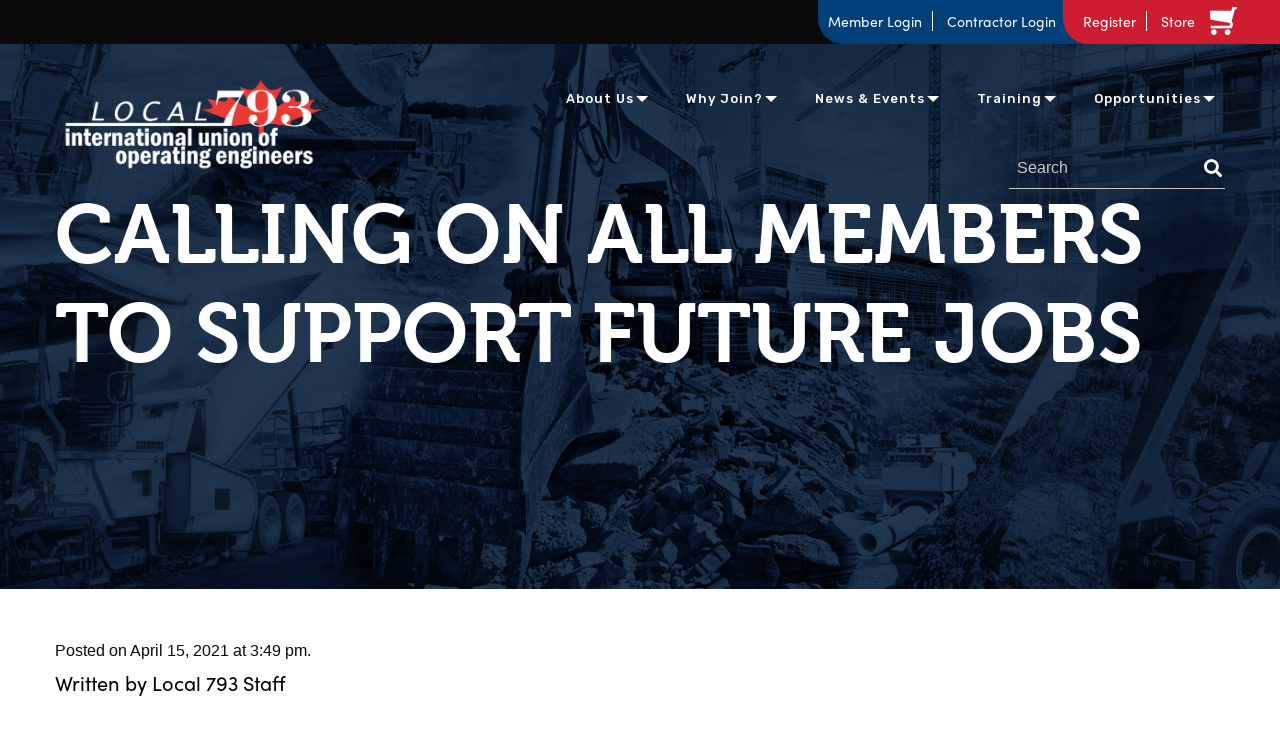

--- FILE ---
content_type: text/html; charset=UTF-8
request_url: https://iuoelocal793.org/calling-on-all-members-to-support-future-jobs/
body_size: 13505
content:
<!doctype html>
<html class="no-js" lang="en-CA" >
<head>
    <meta charset="UTF-8"/>
    <meta name="viewport" content="width=device-width, initial-scale=1.0"/>
    <title>CALLING ON ALL MEMBERS TO SUPPORT FUTURE JOBS &#8211; IUOE Local 793</title>
<meta name='robots' content='max-image-preview:large' />
<script>window._wca = window._wca || [];</script>
<link rel='dns-prefetch' href='//ajax.googleapis.com' />
<link rel='dns-prefetch' href='//stats.wp.com' />
<link rel='dns-prefetch' href='//libs.na.bambora.com' />
<link rel="alternate" type="text/calendar" title="IUOE Local 793 &raquo; iCal Feed" href="https://iuoelocal793.org/events/?ical=1" />
<link rel="alternate" title="oEmbed (JSON)" type="application/json+oembed" href="https://iuoelocal793.org/wp-json/oembed/1.0/embed?url=https%3A%2F%2Fiuoelocal793.org%2Fcalling-on-all-members-to-support-future-jobs%2F" />
<link rel="alternate" title="oEmbed (XML)" type="text/xml+oembed" href="https://iuoelocal793.org/wp-json/oembed/1.0/embed?url=https%3A%2F%2Fiuoelocal793.org%2Fcalling-on-all-members-to-support-future-jobs%2F&#038;format=xml" />
<style id='wp-img-auto-sizes-contain-inline-css' type='text/css'>
img:is([sizes=auto i],[sizes^="auto," i]){contain-intrinsic-size:3000px 1500px}
/*# sourceURL=wp-img-auto-sizes-contain-inline-css */
</style>
<link rel='stylesheet' id='wc-bambora-credit-card-checkout-block-css' href='https://iuoelocal793.org/wp-content/plugins/woocommerce-gateway-beanstream/assets/css/blocks/wc-bambora-checkout-block.css?ver=2.9.4' type='text/css' media='all' />
<link rel='stylesheet' id='tribe-events-pro-mini-calendar-block-styles-css' href='https://iuoelocal793.org/wp-content/plugins/events-calendar-pro/build/css/tribe-events-pro-mini-calendar-block.css?ver=7.7.12' type='text/css' media='all' />
<link rel='stylesheet' id='wp-block-library-css' href='https://iuoelocal793.org/wp-includes/css/dist/block-library/style.min.css?ver=6.9' type='text/css' media='all' />
<link rel='stylesheet' id='wc-blocks-style-css' href='https://iuoelocal793.org/wp-content/plugins/woocommerce/assets/client/blocks/wc-blocks.css?ver=wc-10.4.3' type='text/css' media='all' />
<style id='global-styles-inline-css' type='text/css'>
:root{--wp--preset--aspect-ratio--square: 1;--wp--preset--aspect-ratio--4-3: 4/3;--wp--preset--aspect-ratio--3-4: 3/4;--wp--preset--aspect-ratio--3-2: 3/2;--wp--preset--aspect-ratio--2-3: 2/3;--wp--preset--aspect-ratio--16-9: 16/9;--wp--preset--aspect-ratio--9-16: 9/16;--wp--preset--color--black: #000000;--wp--preset--color--cyan-bluish-gray: #abb8c3;--wp--preset--color--white: #ffffff;--wp--preset--color--pale-pink: #f78da7;--wp--preset--color--vivid-red: #cf2e2e;--wp--preset--color--luminous-vivid-orange: #ff6900;--wp--preset--color--luminous-vivid-amber: #fcb900;--wp--preset--color--light-green-cyan: #7bdcb5;--wp--preset--color--vivid-green-cyan: #00d084;--wp--preset--color--pale-cyan-blue: #8ed1fc;--wp--preset--color--vivid-cyan-blue: #0693e3;--wp--preset--color--vivid-purple: #9b51e0;--wp--preset--gradient--vivid-cyan-blue-to-vivid-purple: linear-gradient(135deg,rgb(6,147,227) 0%,rgb(155,81,224) 100%);--wp--preset--gradient--light-green-cyan-to-vivid-green-cyan: linear-gradient(135deg,rgb(122,220,180) 0%,rgb(0,208,130) 100%);--wp--preset--gradient--luminous-vivid-amber-to-luminous-vivid-orange: linear-gradient(135deg,rgb(252,185,0) 0%,rgb(255,105,0) 100%);--wp--preset--gradient--luminous-vivid-orange-to-vivid-red: linear-gradient(135deg,rgb(255,105,0) 0%,rgb(207,46,46) 100%);--wp--preset--gradient--very-light-gray-to-cyan-bluish-gray: linear-gradient(135deg,rgb(238,238,238) 0%,rgb(169,184,195) 100%);--wp--preset--gradient--cool-to-warm-spectrum: linear-gradient(135deg,rgb(74,234,220) 0%,rgb(151,120,209) 20%,rgb(207,42,186) 40%,rgb(238,44,130) 60%,rgb(251,105,98) 80%,rgb(254,248,76) 100%);--wp--preset--gradient--blush-light-purple: linear-gradient(135deg,rgb(255,206,236) 0%,rgb(152,150,240) 100%);--wp--preset--gradient--blush-bordeaux: linear-gradient(135deg,rgb(254,205,165) 0%,rgb(254,45,45) 50%,rgb(107,0,62) 100%);--wp--preset--gradient--luminous-dusk: linear-gradient(135deg,rgb(255,203,112) 0%,rgb(199,81,192) 50%,rgb(65,88,208) 100%);--wp--preset--gradient--pale-ocean: linear-gradient(135deg,rgb(255,245,203) 0%,rgb(182,227,212) 50%,rgb(51,167,181) 100%);--wp--preset--gradient--electric-grass: linear-gradient(135deg,rgb(202,248,128) 0%,rgb(113,206,126) 100%);--wp--preset--gradient--midnight: linear-gradient(135deg,rgb(2,3,129) 0%,rgb(40,116,252) 100%);--wp--preset--font-size--small: 13px;--wp--preset--font-size--medium: 20px;--wp--preset--font-size--large: 36px;--wp--preset--font-size--x-large: 42px;--wp--preset--spacing--20: 0.44rem;--wp--preset--spacing--30: 0.67rem;--wp--preset--spacing--40: 1rem;--wp--preset--spacing--50: 1.5rem;--wp--preset--spacing--60: 2.25rem;--wp--preset--spacing--70: 3.38rem;--wp--preset--spacing--80: 5.06rem;--wp--preset--shadow--natural: 6px 6px 9px rgba(0, 0, 0, 0.2);--wp--preset--shadow--deep: 12px 12px 50px rgba(0, 0, 0, 0.4);--wp--preset--shadow--sharp: 6px 6px 0px rgba(0, 0, 0, 0.2);--wp--preset--shadow--outlined: 6px 6px 0px -3px rgb(255, 255, 255), 6px 6px rgb(0, 0, 0);--wp--preset--shadow--crisp: 6px 6px 0px rgb(0, 0, 0);}:where(.is-layout-flex){gap: 0.5em;}:where(.is-layout-grid){gap: 0.5em;}body .is-layout-flex{display: flex;}.is-layout-flex{flex-wrap: wrap;align-items: center;}.is-layout-flex > :is(*, div){margin: 0;}body .is-layout-grid{display: grid;}.is-layout-grid > :is(*, div){margin: 0;}:where(.wp-block-columns.is-layout-flex){gap: 2em;}:where(.wp-block-columns.is-layout-grid){gap: 2em;}:where(.wp-block-post-template.is-layout-flex){gap: 1.25em;}:where(.wp-block-post-template.is-layout-grid){gap: 1.25em;}.has-black-color{color: var(--wp--preset--color--black) !important;}.has-cyan-bluish-gray-color{color: var(--wp--preset--color--cyan-bluish-gray) !important;}.has-white-color{color: var(--wp--preset--color--white) !important;}.has-pale-pink-color{color: var(--wp--preset--color--pale-pink) !important;}.has-vivid-red-color{color: var(--wp--preset--color--vivid-red) !important;}.has-luminous-vivid-orange-color{color: var(--wp--preset--color--luminous-vivid-orange) !important;}.has-luminous-vivid-amber-color{color: var(--wp--preset--color--luminous-vivid-amber) !important;}.has-light-green-cyan-color{color: var(--wp--preset--color--light-green-cyan) !important;}.has-vivid-green-cyan-color{color: var(--wp--preset--color--vivid-green-cyan) !important;}.has-pale-cyan-blue-color{color: var(--wp--preset--color--pale-cyan-blue) !important;}.has-vivid-cyan-blue-color{color: var(--wp--preset--color--vivid-cyan-blue) !important;}.has-vivid-purple-color{color: var(--wp--preset--color--vivid-purple) !important;}.has-black-background-color{background-color: var(--wp--preset--color--black) !important;}.has-cyan-bluish-gray-background-color{background-color: var(--wp--preset--color--cyan-bluish-gray) !important;}.has-white-background-color{background-color: var(--wp--preset--color--white) !important;}.has-pale-pink-background-color{background-color: var(--wp--preset--color--pale-pink) !important;}.has-vivid-red-background-color{background-color: var(--wp--preset--color--vivid-red) !important;}.has-luminous-vivid-orange-background-color{background-color: var(--wp--preset--color--luminous-vivid-orange) !important;}.has-luminous-vivid-amber-background-color{background-color: var(--wp--preset--color--luminous-vivid-amber) !important;}.has-light-green-cyan-background-color{background-color: var(--wp--preset--color--light-green-cyan) !important;}.has-vivid-green-cyan-background-color{background-color: var(--wp--preset--color--vivid-green-cyan) !important;}.has-pale-cyan-blue-background-color{background-color: var(--wp--preset--color--pale-cyan-blue) !important;}.has-vivid-cyan-blue-background-color{background-color: var(--wp--preset--color--vivid-cyan-blue) !important;}.has-vivid-purple-background-color{background-color: var(--wp--preset--color--vivid-purple) !important;}.has-black-border-color{border-color: var(--wp--preset--color--black) !important;}.has-cyan-bluish-gray-border-color{border-color: var(--wp--preset--color--cyan-bluish-gray) !important;}.has-white-border-color{border-color: var(--wp--preset--color--white) !important;}.has-pale-pink-border-color{border-color: var(--wp--preset--color--pale-pink) !important;}.has-vivid-red-border-color{border-color: var(--wp--preset--color--vivid-red) !important;}.has-luminous-vivid-orange-border-color{border-color: var(--wp--preset--color--luminous-vivid-orange) !important;}.has-luminous-vivid-amber-border-color{border-color: var(--wp--preset--color--luminous-vivid-amber) !important;}.has-light-green-cyan-border-color{border-color: var(--wp--preset--color--light-green-cyan) !important;}.has-vivid-green-cyan-border-color{border-color: var(--wp--preset--color--vivid-green-cyan) !important;}.has-pale-cyan-blue-border-color{border-color: var(--wp--preset--color--pale-cyan-blue) !important;}.has-vivid-cyan-blue-border-color{border-color: var(--wp--preset--color--vivid-cyan-blue) !important;}.has-vivid-purple-border-color{border-color: var(--wp--preset--color--vivid-purple) !important;}.has-vivid-cyan-blue-to-vivid-purple-gradient-background{background: var(--wp--preset--gradient--vivid-cyan-blue-to-vivid-purple) !important;}.has-light-green-cyan-to-vivid-green-cyan-gradient-background{background: var(--wp--preset--gradient--light-green-cyan-to-vivid-green-cyan) !important;}.has-luminous-vivid-amber-to-luminous-vivid-orange-gradient-background{background: var(--wp--preset--gradient--luminous-vivid-amber-to-luminous-vivid-orange) !important;}.has-luminous-vivid-orange-to-vivid-red-gradient-background{background: var(--wp--preset--gradient--luminous-vivid-orange-to-vivid-red) !important;}.has-very-light-gray-to-cyan-bluish-gray-gradient-background{background: var(--wp--preset--gradient--very-light-gray-to-cyan-bluish-gray) !important;}.has-cool-to-warm-spectrum-gradient-background{background: var(--wp--preset--gradient--cool-to-warm-spectrum) !important;}.has-blush-light-purple-gradient-background{background: var(--wp--preset--gradient--blush-light-purple) !important;}.has-blush-bordeaux-gradient-background{background: var(--wp--preset--gradient--blush-bordeaux) !important;}.has-luminous-dusk-gradient-background{background: var(--wp--preset--gradient--luminous-dusk) !important;}.has-pale-ocean-gradient-background{background: var(--wp--preset--gradient--pale-ocean) !important;}.has-electric-grass-gradient-background{background: var(--wp--preset--gradient--electric-grass) !important;}.has-midnight-gradient-background{background: var(--wp--preset--gradient--midnight) !important;}.has-small-font-size{font-size: var(--wp--preset--font-size--small) !important;}.has-medium-font-size{font-size: var(--wp--preset--font-size--medium) !important;}.has-large-font-size{font-size: var(--wp--preset--font-size--large) !important;}.has-x-large-font-size{font-size: var(--wp--preset--font-size--x-large) !important;}
/*# sourceURL=global-styles-inline-css */
</style>

<style id='classic-theme-styles-inline-css' type='text/css'>
/*! This file is auto-generated */
.wp-block-button__link{color:#fff;background-color:#32373c;border-radius:9999px;box-shadow:none;text-decoration:none;padding:calc(.667em + 2px) calc(1.333em + 2px);font-size:1.125em}.wp-block-file__button{background:#32373c;color:#fff;text-decoration:none}
/*# sourceURL=/wp-includes/css/classic-themes.min.css */
</style>
<link rel='stylesheet' id='fvp-frontend-css' href='https://iuoelocal793.org/wp-content/plugins/featured-video-plus/styles/frontend.css?ver=2.3.3' type='text/css' media='all' />
<link rel='stylesheet' id='page-list-style-css' href='https://iuoelocal793.org/wp-content/plugins/page-list/css/page-list.css?ver=5.9' type='text/css' media='all' />
<link rel='stylesheet' id='wpos-slick-style-css' href='https://iuoelocal793.org/wp-content/plugins/timeline-and-history-slider/assets/css/slick.css?ver=2.4.5' type='text/css' media='all' />
<link rel='stylesheet' id='tahs-public-style-css' href='https://iuoelocal793.org/wp-content/plugins/timeline-and-history-slider/assets/css/slick-slider-style.css?ver=2.4.5' type='text/css' media='all' />
<link rel='stylesheet' id='wpfrank-urisp-font-awesome-5-css-css' href='https://iuoelocal793.org/wp-content/plugins/ultimate-responsive-image-slider-pro/assets/css/font-awesome-latest/css/fontawesome-all.min.css?ver=6.9' type='text/css' media='all' />
<link rel='stylesheet' id='woocommerce-layout-css' href='https://iuoelocal793.org/wp-content/plugins/woocommerce/assets/css/woocommerce-layout.css?ver=10.4.3' type='text/css' media='all' />
<style id='woocommerce-layout-inline-css' type='text/css'>

	.infinite-scroll .woocommerce-pagination {
		display: none;
	}
/*# sourceURL=woocommerce-layout-inline-css */
</style>
<link rel='stylesheet' id='woocommerce-smallscreen-css' href='https://iuoelocal793.org/wp-content/plugins/woocommerce/assets/css/woocommerce-smallscreen.css?ver=10.4.3' type='text/css' media='only screen and (max-width: 768px)' />
<link rel='stylesheet' id='woocommerce-general-css' href='https://iuoelocal793.org/wp-content/plugins/woocommerce/assets/css/woocommerce.css?ver=10.4.3' type='text/css' media='all' />
<style id='woocommerce-inline-inline-css' type='text/css'>
.woocommerce form .form-row .required { visibility: visible; }
/*# sourceURL=woocommerce-inline-inline-css */
</style>
<link rel='stylesheet' id='main-stylesheet-css' href='https://iuoelocal793.org/wp-content/themes/tw-starter-theme/dist/assets/css/app.css?ver=2.10.4' type='text/css' media='all' />
<link rel='stylesheet' id='sv-wc-payment-gateway-payment-form-v5_15_12-css' href='https://iuoelocal793.org/wp-content/plugins/woocommerce-gateway-beanstream/vendor/skyverge/wc-plugin-framework/woocommerce/payment-gateway/assets/css/frontend/sv-wc-payment-gateway-payment-form.min.css?ver=5.15.12' type='text/css' media='all' />
<link rel='stylesheet' id='wc-bambora-css' href='https://iuoelocal793.org/wp-content/plugins/woocommerce-gateway-beanstream/assets/css/frontend/wc-bambora.min.css?ver=2.9.4' type='text/css' media='all' />
<script type="text/javascript" src="https://ajax.googleapis.com/ajax/libs/jquery/3.2.1/jquery.min.js?ver=3.2.1" id="jquery-js"></script>
<script type="text/javascript" src="https://iuoelocal793.org/wp-content/plugins/featured-video-plus/js/jquery.fitvids.min.js?ver=master-2015-08" id="jquery.fitvids-js"></script>
<script type="text/javascript" id="fvp-frontend-js-extra">
/* <![CDATA[ */
var fvpdata = {"ajaxurl":"https://iuoelocal793.org/wp-admin/admin-ajax.php","nonce":"790f676de8","fitvids":"1","dynamic":"","overlay":"","opacity":"0.75","color":"b","width":"640"};
//# sourceURL=fvp-frontend-js-extra
/* ]]> */
</script>
<script type="text/javascript" src="https://iuoelocal793.org/wp-content/plugins/featured-video-plus/js/frontend.min.js?ver=2.3.3" id="fvp-frontend-js"></script>
<script type="text/javascript" src="https://iuoelocal793.org/wp-content/plugins/woocommerce/assets/js/jquery-blockui/jquery.blockUI.min.js?ver=2.7.0-wc.10.4.3" id="wc-jquery-blockui-js" data-wp-strategy="defer"></script>
<script type="text/javascript" id="wc-add-to-cart-js-extra">
/* <![CDATA[ */
var wc_add_to_cart_params = {"ajax_url":"/wp-admin/admin-ajax.php","wc_ajax_url":"/?wc-ajax=%%endpoint%%","i18n_view_cart":"View cart","cart_url":"https://iuoelocal793.org/cart/","is_cart":"","cart_redirect_after_add":"no"};
//# sourceURL=wc-add-to-cart-js-extra
/* ]]> */
</script>
<script type="text/javascript" src="https://iuoelocal793.org/wp-content/plugins/woocommerce/assets/js/frontend/add-to-cart.min.js?ver=10.4.3" id="wc-add-to-cart-js" defer="defer" data-wp-strategy="defer"></script>
<script type="text/javascript" src="https://iuoelocal793.org/wp-content/plugins/woocommerce/assets/js/js-cookie/js.cookie.min.js?ver=2.1.4-wc.10.4.3" id="wc-js-cookie-js" data-wp-strategy="defer"></script>
<script type="text/javascript" id="woocommerce-js-extra">
/* <![CDATA[ */
var woocommerce_params = {"ajax_url":"/wp-admin/admin-ajax.php","wc_ajax_url":"/?wc-ajax=%%endpoint%%","i18n_password_show":"Show password","i18n_password_hide":"Hide password"};
//# sourceURL=woocommerce-js-extra
/* ]]> */
</script>
<script type="text/javascript" src="https://iuoelocal793.org/wp-content/plugins/woocommerce/assets/js/frontend/woocommerce.min.js?ver=10.4.3" id="woocommerce-js" data-wp-strategy="defer"></script>
<script type="text/javascript" src="https://iuoelocal793.org/wp-content/themes/tw-starter-theme/vendor/jquery.ba-throttle-debounce.min.js?ver=6.9" id="throttle-js"></script>
<script type="text/javascript" src="https://iuoelocal793.org/wp-content/plugins/woocommerce-gateway-beanstream/assets/js/frontend/wc-bambora.min.js?ver=2.9.4" id="wc-bambora-js"></script>
<script type="text/javascript" src="https://iuoelocal793.org/wp-content/themes/tw-starter-theme/src/assets/js/lib/woocommerce-scroll.js?ver=6.9" id="woocommerce-scroll-js"></script>
<script type="text/javascript" src="https://stats.wp.com/s-202604.js" id="woocommerce-analytics-js" defer="defer" data-wp-strategy="defer"></script>
<script type="text/javascript" src="https://libs.na.bambora.com/customcheckout/1/customcheckout.js?ver=2.9.4" id="bambora-custom-checkout-js"></script>
<link rel="https://api.w.org/" href="https://iuoelocal793.org/wp-json/" /><link rel="alternate" title="JSON" type="application/json" href="https://iuoelocal793.org/wp-json/wp/v2/posts/18528" /><!-- Global site tag (gtag.js) - Google Analytics -->
<script async src="https://www.googletagmanager.com/gtag/js?id=UA-55268058-1"></script>
<script>
	window.dataLayer = window.dataLayer || [];
	function gtag(){dataLayer.push(arguments);}
	gtag('js', new Date());
	gtag('config', 'UA-55268058-1');
</script>

    <script>
    if(window.location.pathname.split('/')[2] !== ''){
        if( /Android|webOS|iPhone|iPad|iPod|BlackBerry|IEMobile|Opera Mini/i.test(navigator.userAgent) || window.safari ) {
            // those device save all cache, so script will not run, 
            // thats why this function have to be added into onpageshow function
            window.onpageshow = function() {
                if(window.performance.navigation.type === 2 || performance.navigation.type === 2){
                    window.location.reload(true);
                }
            };
        } else if(window.performance.navigation.type === 2 || performance.navigation.type === 2){
            window.location.reload(true);
        }
        window.onunload = function(){};
    }
    </script>
        <meta name="tec-api-version" content="v1"><meta name="tec-api-origin" content="https://iuoelocal793.org"><link rel="alternate" href="https://iuoelocal793.org/wp-json/tribe/events/v1/" />	<style>img#wpstats{display:none}</style>
			<noscript><style>.woocommerce-product-gallery{ opacity: 1 !important; }</style></noscript>
			<style type="text/css" id="wp-custom-css">
			/*
 * Top notice bar 
*/
div.top-notice-bar-793 {
	width: 100%;
	background-color: #ce1c31;
	display: block;
	padding: 8px 0;
	margin: 0;
	border-bottom: 1px solid white;
}
p.top-notice-text-793 {
	color: white;
	text-align: center;
	margin: 0 auto;
	padding: 0 1rem
}
p.top-notice-text-793:hover {
	cursor: pointer;
}
span.top-notice-hide-793 {
	display: none;
}
@media screen and (max-width: 1023px) {
	p.top-notice-text-793 {
		line-height: 1.5rem;
		font-size: 0.8rem;
	}
	span.top-notice-hide-793 {
		display: inline;
	}
}

/*
 * Fix print styling
*/
div#site-header-logo-print {
	display: none;
}
@media print {
	body {
		margin: 1rem !important;
		padding: 1rem !important;
	}
	h1 {
		font-size: 2rem !important;
	}
	h2 {
		font-size: 1.75rem !important;
	}
	h3 {
		font-size: 1.5rem !important;
	}
	h4 {
		font-size: 1.25rem !important;
	}
	h5 {
		font-size: 1.25rem !important;
	}
	h6 {
		font-size: 1.25rem !important;
	}
	div#site-header-logo-print {
		display: block;
		margin: 1rem;
	}
	div#site-header-logo-print img {
		width: 250px;	
	}
	nav.top-bar {
		display: none !important;
	}
	img.footer-img {
		width: 150px !important;
	}
}

#back-to-top:focus {
	border: 3px dashed yellow;
}

@media screen and (min-width: 1024px) {
	section#contractor-overview-profile-projects {
		margin-top: 1rem;
	}
}
@media screen and (min-width: 770px) and (max-width: 1023px) {
	div#contractor-overview-current-projects {
		margin-top: 4rem;
	}
}
@media screen and (max-width: 769px) {
	div#contractor-overview-current-projects {
		margin-top: 1.5rem;
	}
}
div#contractor-overview-current-projects-top-button {
	display: flex;
	justify-content: flex-end;
	margin-top: -3.25rem;
	margin-bottom: 2.25rem;
}
div#contractor-overview-current-projects-top-button a {
    margin: 0;
}
#content #pay-dues input#choice_27_1_0, #content #pay-dues input#choice_27_1_1, #content #pay-dues input#choice_27_1_2 {
    width: auto;
    margin-right: 0.25rem;
}
li#field_27_30, li#field_27_40, li#field_27_42, li#field_27_44 {
	width: 100%;
	display: flex;
	align-items: last baseline;
	justify-content: space-between;
}
li#field_27_30 div, li#field_27_40 div, li#field_27_42 div, li#field_27_44 div {
	width: 32.4%;
}
li#field_27_30 div, li#field_27_44 div {
    margin-bottom: 20px;
}

/*
 * Enlarge total section
*/
li#field_27_90, li#field_27_105 {
	font-size: 1.5rem;
	border-top: 1px solid black;
	border-bottom: 1px solid black;
	margin-top: 2rem;
	margin-bottom: 3rem;
	padding-top: 1rem;
	padding-bottom: 1rem;
}

/*
 * Progress spinner
*/
.loader {
  width: 36px;
  height: 36px;
  margin-left: 4px;
  border: 5px solid #F00;
  border-bottom-color: transparent;
  border-radius: 50%;
  display: inline-block;
  box-sizing: border-box;
  animation: rotation 1s linear infinite;
  }
  @keyframes rotation {
  0% {
      transform: rotate(0deg);
  }
  100% {
      transform: rotate(360deg);
  }
}

/*
 * Progress spinner modal
*/ 
.loaderModal {
    background-color: white;
    padding: 1rem;
    margin-left: auto;
    margin-right: auto;
    margin-top: 150px;
    position: absolute;
    left: 0;
    right: 0;
    border: 1px solid black;
    z-index: 1;
}

/*
 * Update notice modal
*/
#update-notice-overlay {
	width: 100%;
	height: 100%;
	position: fixed;
	background-color: rgba(0, 0, 0, 0.6);
	z-index: 5;
	top: 0;
}
#update-notice {
	position: relative;
	background-color: white;
	width: 100%;
	max-width: 1000px;
	top: 150px;
	margin-left: auto;
	margin-right: auto;
	padding: 20px;
}
#update-header {
	display: flex;
	justify-content: space-between;
	align-items: baseline;
}
#update-close-top {
	width: 40px;
	padding: 5px 10px;
	background-color: #ce1c31;
	color: white;
	font-family: monospace;
	font-size: 2rem;
	font-weight: bold;
	cursor: pointer;
}
#update-close-bottom {
	display: block;
	width: 100%;
	padding: 1rem;
	background-color: #ce1c31;
	color: white;
	font-size: 22px;
	font-weight: bold;
	cursor: pointer;
}
#update-close-top:hover, #update-close-bottom:hover, #update-close-top:focus, #update-close-bottom:focus {
	background-color: #003f77;
}

/*
 * Mobile App Marketing Page
*/
.appMessage p {
	text-transform: none !important;
	font-size: 1.2rem !important;
}
.appMessage ul li {
	text-transform: none;
	font-size: 1.2rem !important;
}
.appMessageFeatures li::before {
	content: "✔ ";
}
.appMessageLinks li {
	list-style: disc inside;
}
.appMessageQRCodes {
	display: flex;
	flex-wrap: wrap;
	column-gap: 5rem;
}
.appMessageQRHeader {
	font-size: 1.5rem !important;
	font-weight: bold;
	margin-bottom: 0;
}

/*
 * The Events Calendar custom styling
 * Shared Elements
*/
button.tribe-events-c-search__button {
	color: white;
}
.local793-tribe-events-list-tile-red {
	background-color: #ef333f;
}
.local793-tribe-events-list-tile-green {
	background-color: #00a115;
}
.local793-tribe-events-list-tile-default {
	background-color: #346cb9;
}
.local793-tribe-events-list-tile-default:nth-of-type(even) {
	background-color: #003f77;
}
.tribe-events-status-label {
	display: block;
	background-color: #ef333f;
	padding: 0.5rem !important;
	margin-bottom: 0.5rem !important;
	border: 1px solid black !important;
	border-radius: 1rem;
}
.tribe-events-status-label__text--canceled, .tribe-events-status-label__text--postponed {
	color: white !important;
}

/*
 * The Events Calendar custom styling
 * Events List Widget (Home Page)
*/
.local793-tribe-events-widget-events-list__events {
	display: flex;
	flex-wrap: wrap;
	justify-content: flex-start;
	gap: 0.5rem 1.5rem;
}
.local793-tribe-events-widget-events-list__event-row {
	display: block !important;
	width: 360px;
	min-width: 300px;
	min-height: 250px;
	padding: 1rem !important;
	border-radius: 1rem;
}
.local793-tribe-events-widget-events-list__event-row:last-child {
	margin-bottom: var(--tec-spacer-4) !important;
}
@media screen and (max-width: 779px) {
	.local793-tribe-events-widget-events-list__events {
		justify-content: center;
	}
	.local793-tribe-events-widget-events-list__event-row {
		width: 90%;
	}
}
.local793-tribe-events-widget-events-list__event-date-tag-daynum {
	color: white;
	font-size: 3rem;
	font-weight: bold;
	font-family: "Museo", sans-serif;
	text-align: left;
	margin-bottom: -1rem !important;
}
.local793-tribe-events-widget-events-list__event-date-tag-month {
	color: white;
	font-size: 1.5rem;
	font-weight: bold;
	text-align: left;
	font-family: "Museo", sans-serif;
}
.local793-tribe-events-widget-events-list__event-title {
	margin-top: 1rem !important;
	line-height: 2.5rem;
}
.local793-tribe-events-widget-events-list__event-title-link {
	color: white !important;
}

/*
 * The Events Calendar custom styling
 * Events List (Events Page)
*/
.local793-tribe-common-l-container {
	padding: 2rem 0 !important;
}
.tribe-events-c-search__button {
	background-color: #346cb9 !important;
	transition: 0.3s;
}
.tribe-events-c-search__button:hover {
	background-color: #003f77 !important;
}
@media screen and (max-width: 797px) {
	#tribe-events-search-container {
		border: 1px solid #ccc;
	}
	#tribe-events-events-bar-keyword {
		padding: 1rem;
	}
	#tribe-events-events-bar-location {
		padding: 1rem;
	}
}
.local793-tribe-events-calendar-list {
	display: flex;
	flex-wrap: wrap;
	justify-content: flex-start;
	gap: 0 1.5rem;	
}
.local793-tribe-events-calendar-list__event-row {
	display: block !important;
	width: 360px;
	min-width: 300px;
	min-height: 350px;
	padding: 1rem !important;
	margin: 1rem 0 !important;
	border-radius: 1rem;
}
.local793-tribe-events-calendar-list__event-row:last-child {
	margin-bottom: var(--tec-spacer-4) !important;
}
@media screen and (max-width: 779px) {
	.local793-tribe-events-calendar-list {
		justify-content: center;
	}
	.local793-tribe-events-calendar-list__event-row {
		width: 90%;
	}
}
.local793-tribe-events-calendar-list__event-row > .tribe-common-g-col {
	padding-left: 0 !important;
	padding-right: 0 !important;
}
.local793-tribe-events-calendar-list__event-details > .tribe-common-g-col {
	padding-left: 0 !important;
	padding-right: 0 !important;
}
.local793-tribe-events-calendar-list__event-details {
	width: 100% !important;
}
.local793-tribe-events-calendar-list__event-wrapper {
	width: 100% !important;
}
.local793-tribe-events-calendar-list__event-date-tag-daynum {
	color: white !important;
	font-size: 3rem !important;
	font-weight: bold !important;
	font-family: "Museo", sans-serif !important;
	text-align: left !important;
	margin-bottom: -1rem !important;
}
.local793-tribe-events-calendar-list__event-date-tag-weekday {
	color: white !important;
	font-size: 1.5rem !important;
	font-weight: bold !important;
	text-align: left !important;
	font-family: "Museo", sans-serif !important;
	text-transform: none !important;
}
.local793-tribe-events-calendar-list__event-title {
	margin-top: 1rem !important;
	line-height: 2.5rem;
}
.local793-tribe-events-calendar-list__event-title-link {
	color: white !important;
}
.local793-tribe-events-calendar-list__event-title {
	line-height: 1.2 !important;
	font-family: "Museo", sans-serif !important;
	font-weight: 700 !important;
}
.local793-tribe-events-calendar-list__event-title-link:active, .local793-tribe-events-calendar-list__event-title-link:focus, .local793-tribe-events-calendar-list__event-title-link:hover {
	border-bottom: 2px solid white !important;
}

/*
 * The Events Calendar custom styling
 * Single Event Page
*/
.local793-tribe-events-c-subscribe-dropdown {
	margin: 0 !important;
}
.local793-tribe-events-c-subscribe-dropdown .tribe-common-c-btn-border {
	padding: 0;
}
.tribe-events-event-meta {
	margin-top: 1rem;
}
.tribe-events-meta-group {
	min-width: 300px;
}
.tribe-events-status-single-notice {
	background-color: #ef333f;
	border-radius: 1rem;
	margin-bottom: 2rem;
}
.tribe-events-status-single__header {
	color: white;
	font-size: 2rem;
	font-weight: bold;
}
.tribe-events-status-single__description {
	display: none;
}
.tribe-events-status-single.tribe-events-status-single--canceled {
	margin-bottom: 0;
}
.tribe-events-status-single.tribe-events-status-single--postponed {
	margin-bottom: 0;
}
		</style>
		    <!--Font Awesome-->
    <link rel="stylesheet" href="https://use.fontawesome.com/releases/v5.0.13/css/all.css"
          integrity="sha384-DNOHZ68U8hZfKXOrtjWvjxusGo9WQnrNx2sqG0tfsghAvtVlRW3tvkXWZh58N9jp" crossorigin="anonymous">
    <!--Animate CSS-->
    <link rel="stylesheet" href="https://cdnjs.cloudflare.com/ajax/libs/animate.css/3.5.2/animate.min.css"/>
    <!--Google Fonts-->
    <link href="https://fonts.googleapis.com/css?family=Rubik:400i,500|Varela" rel="stylesheet">
    <!--Slick Carousel-->
    <link rel="stylesheet" type="text/css" href="//cdn.jsdelivr.net/npm/slick-carousel@1.8.1/slick/slick.css"/>
    <!--Typekit-->
    <link rel="stylesheet" href="https://use.typekit.net/ram2sjf.css">
    <!--Favicon-->
    <link rel="shortcut icon" href="https://iuoelocal793.org/wp-content/themes/tw-starter-theme/favicon.ico" type="image/x-icon">
    <link rel="icon" href="https://iuoelocal793.org/wp-content/themes/tw-starter-theme/favicon.ico" type="image/x-icon">
	<style>
	@media screen and (max-width: 63.9375em) {
        .black-bar .blue-mobile {
            display: block;
        }
	}
	</style>
</head>
<body class="wp-singular post-template-default single single-post postid-18528 single-format-standard wp-theme-tw-starter-theme theme-tw-starter-theme woocommerce-no-js tribe-no-js offcanvas empty-cart-widget">
<a class="skip-main" href="#skip-to-content">Skip to main content</a>

    
<nav class="mobile-off-canvas-menu off-canvas position-right" id="off-canvas-menu" data-off-canvas data-auto-focus="false" role="navigation">
	<ul id="menu-main-menu" class="vertical menu" data-accordion-menu data-submenu-toggle="true"><li><button class="close-mobile-menu" data-close>X</button></li><li class="mobile-search-bar">
<form role="search" method="get" class="searchform" action="https://iuoelocal793.org/">
	<div class="input-group">
		<input aria-label="Search Form" type="text" class="input-group-field" value="" name="s" placeholder="Search">
		<button class="reset-search-icon" type="reset">X</button>
		<div class="input-group-button">
			<input type="submit" value="Search" class="button">
		</div>
	</div>
</form>
</li><li id="menu-item-498" class="menu-item menu-item-type-custom menu-item-object-custom menu-item-has-children menu-item-498"><a href="#/">About Us</a>
<ul class="vertical nested menu">
	<li id="menu-item-26" class="menu-item menu-item-type-post_type menu-item-object-page menu-item-26"><a href="https://iuoelocal793.org/about-us/">Who We Are</a></li>
	<li id="menu-item-129" class="menu-item menu-item-type-post_type menu-item-object-page menu-item-129"><a href="https://iuoelocal793.org/about-us/our-leaders/">Our Leaders</a></li>
	<li id="menu-item-130" class="menu-item menu-item-type-post_type menu-item-object-page menu-item-130"><a href="https://iuoelocal793.org/about-us/our-members/">Our Members</a></li>
	<li id="menu-item-131" class="menu-item menu-item-type-post_type menu-item-object-page menu-item-131"><a href="https://iuoelocal793.org/about-us/articles/">Articles</a></li>
	<li id="menu-item-12892" class="menu-item menu-item-type-post_type menu-item-object-page menu-item-12892"><a href="https://iuoelocal793.org/register/locations/">Locations</a></li>
</ul>
</li>
<li id="menu-item-497" class="menu-item menu-item-type-custom menu-item-object-custom menu-item-has-children menu-item-497"><a href="#/">Why Join?</a>
<ul class="vertical nested menu">
	<li id="menu-item-25" class="menu-item menu-item-type-post_type menu-item-object-page menu-item-25"><a href="https://iuoelocal793.org/why-join/">Overview</a></li>
	<li id="menu-item-13182" class="menu-item menu-item-type-post_type menu-item-object-page menu-item-13182"><a href="https://iuoelocal793.org/why-join/pension-and-benefits/">Pension &#038; Benefits</a></li>
	<li id="menu-item-13229" class="menu-item menu-item-type-post_type menu-item-object-page menu-item-13229"><a href="https://iuoelocal793.org/why-join/membership-services/">Membership Services</a></li>
	<li id="menu-item-151" class="menu-item menu-item-type-post_type menu-item-object-page menu-item-151"><a href="https://iuoelocal793.org/membership-discounts/">Membership Discounts</a></li>
	<li id="menu-item-13184" class="menu-item menu-item-type-post_type menu-item-object-page menu-item-13184"><a href="https://iuoelocal793.org/why-join/rights-protection-and-organizing/">Rights &#038; Protection</a></li>
	<li id="menu-item-150" class="menu-item menu-item-type-post_type menu-item-object-page menu-item-150"><a href="https://iuoelocal793.org/why-join/group-legal-plan/">Group Legal Plan</a></li>
	<li id="menu-item-152" class="menu-item menu-item-type-post_type menu-item-object-page menu-item-152"><a href="https://iuoelocal793.org/why-join/dues-fees/">Dues &#038; Fees</a></li>
	<li id="menu-item-169" class="menu-item menu-item-type-post_type menu-item-object-page menu-item-169"><a href="https://iuoelocal793.org/why-join/awards/">Scholarships &#038; Bursaries</a></li>
	<li id="menu-item-177" class="menu-item menu-item-type-post_type menu-item-object-page menu-item-177"><a href="https://iuoelocal793.org/register/submit-application/">Submit Application</a></li>
</ul>
</li>
<li id="menu-item-499" class="menu-item menu-item-type-custom menu-item-object-custom menu-item-has-children menu-item-499"><a href="#/">News &#038; Events</a>
<ul class="vertical nested menu">
	<li id="menu-item-171" class="menu-item menu-item-type-post_type menu-item-object-page menu-item-171"><a href="https://iuoelocal793.org/events-meetings/news/">News</a></li>
	<li id="menu-item-26196" class="menu-item menu-item-type-post_type menu-item-object-page menu-item-26196"><a href="https://iuoelocal793.org/events-meetings/social-media-posts/">Social Media Posts</a></li>
	<li id="menu-item-13098" class="menu-item menu-item-type-post_type menu-item-object-page menu-item-13098"><a href="https://iuoelocal793.org/events-meetings/">Events &#038; Meetings</a></li>
	<li id="menu-item-579" class="menu-item menu-item-type-post_type menu-item-object-page menu-item-579"><a href="https://iuoelocal793.org/oe-banquet-hall/">OE Banquet Hall</a></li>
	<li id="menu-item-168" class="menu-item menu-item-type-post_type menu-item-object-page menu-item-168"><a href="https://iuoelocal793.org/events-meetings/press-releases/">Press Releases</a></li>
	<li id="menu-item-13525" class="menu-item menu-item-type-post_type menu-item-object-page menu-item-13525"><a href="https://iuoelocal793.org/media/">Media</a></li>
</ul>
</li>
<li id="menu-item-461" class="menu-item menu-item-type-custom menu-item-object-custom menu-item-has-children menu-item-461"><a href="#/">Training</a>
<ul class="vertical nested menu">
	<li id="menu-item-175" class="menu-item menu-item-type-post_type menu-item-object-page menu-item-175"><a href="https://iuoelocal793.org/training/">Overview</a></li>
	<li id="menu-item-174" class="menu-item menu-item-type-post_type menu-item-object-page menu-item-174"><a href="https://iuoelocal793.org/training/resources/">Resources</a></li>
</ul>
</li>
<li id="menu-item-26647" class="menu-item menu-item-type-custom menu-item-object-custom menu-item-has-children menu-item-26647"><a href="#">Opportunities</a>
<ul class="vertical nested menu">
	<li id="menu-item-26660" class="menu-item menu-item-type-custom menu-item-object-custom menu-item-26660"><a href="https://iuoelocal793.pinpointhq.com/">Temporary Work At Baffinland Iron Mines</a></li>
</ul>
</li>

	</nav>

<div class="off-canvas-content" data-off-canvas-content>

<!--Top Bar-->

<div data-sticky-container>
    <div data-sticky data-options="marginTop:0; stickyOn:small;">
        <section class="black-bar">
            <div class="grid-x">
                <div class="cell small-12">

                    <div class="float-right">

                        <!--Blue Div-->
						                        <div class="blue bg" style="margin-right: -3rem;">
                            <a href="https://iuoelocal793.org/members/">Member Login</a>
                            <a href="https://iuoelocal793.org/contractors/">Contractor Login</a>
                        </div>
						
                        <!--Red Div-->

                        <div class="red bg">
                                                            <!--<a class="login-btn">Login</a>-->
                                <a href="/register">Register</a>
                            
                            
                            <a class="store-nav" href="https://iuoelocal793.org/store/">Store</a>

                                                        <a href="https://iuoelocal793.org/cart/" id="cart-nav" aria-label="Shopping Cart">
                                <span class="cart-count-nav">0</span>
                            </a>
                        </div>

                        <!--Red Div (mobile)-->

                        <div id="bg-mobile" class="hide-for-large">

                                                            <!--<a class="login-btn-mobile">Login</a>-->
                                <a href="/register">Register</a>
                            
                            
                            <a class="store-nav" href="https://iuoelocal793.org/store/">Store</a>
                            <a href="https://iuoelocal793.org/cart/" id="cart-nav-mobile" aria-label="Shopping Cart Mobile">
                                <span class="cart-count-nav">0</span>
                            </a>
                        </div>

                        <!--Blue Div (Mobile) -->
						                        <div class="blue-mobile bg">
                            <a href="https://iuoelocal793.org/members/">Member Login</a>
                            <a href="https://iuoelocal793.org/contractors/">Contractor Login</a>
                        </div>
						                    </div>
                </div>
            </div>
        </section>

        <header class="site-header" role="banner">
            <div id="site-header-logo-print"><img alt="Local 793 International Union of Operating Engineers" src="https://iuoelocal793.org/wp-content/themes/tw-starter-theme/dist/assets/images/logo-scroll.png"/></a></div>
            <div class="site-title-bar title-bar" >
                <div class="title-bar-left">
                    <button aria-label="Main Menu" class="menu-icon" type="button"
                            data-toggle="off-canvas-menu"></button>
                    <span class="site-mobile-title title-bar-title">
                        <a href="https://iuoelocal793.org/" rel="home"><img class="logo" alt="Local 793 International Union of Operating Engineers - Home" src="https://iuoelocal793.org/wp-content/themes/tw-starter-theme/dist/assets/images/logo-scroll.png"/></a>
                    </span>
                </div>
            </div>

            <!--Desktop Nav-->

            <nav class="site-navigation top-bar" role="navigation" data-options="disableHover:true">
                <div class="top-bar-left">
                    <div class="site-desktop-title top-bar-title">
                        <a href="https://iuoelocal793.org/" rel="home"><img class="logo" alt="Local 793 International Union of Operating Engineers - Home"
                                                                                        src="https://iuoelocal793.org/wp-content/themes/tw-starter-theme/dist/assets/images/logo.png"/></a>
                    </div>
                </div>

 <!--
-->

                                            <div class="top-bar-right">
                        <ul id="menu-main-menu-1" class="dropdown menu desktop-menu" data-dropdown-menu><li class="menu-item menu-item-type-custom menu-item-object-custom menu-item-has-children menu-item-498"><a href="#/">About Us</a>
<ul class="dropdown menu vertical" data-toggle>
	<li class="menu-item menu-item-type-post_type menu-item-object-page menu-item-26"><a href="https://iuoelocal793.org/about-us/">Who We Are</a></li>
	<li class="menu-item menu-item-type-post_type menu-item-object-page menu-item-129"><a href="https://iuoelocal793.org/about-us/our-leaders/">Our Leaders</a></li>
	<li class="menu-item menu-item-type-post_type menu-item-object-page menu-item-130"><a href="https://iuoelocal793.org/about-us/our-members/">Our Members</a></li>
	<li class="menu-item menu-item-type-post_type menu-item-object-page menu-item-131"><a href="https://iuoelocal793.org/about-us/articles/">Articles</a></li>
	<li class="menu-item menu-item-type-post_type menu-item-object-page menu-item-12892"><a href="https://iuoelocal793.org/register/locations/">Locations</a></li>
</ul>
</li>
<li class="menu-item menu-item-type-custom menu-item-object-custom menu-item-has-children menu-item-497"><a href="#/">Why Join?</a>
<ul class="dropdown menu vertical" data-toggle>
	<li class="menu-item menu-item-type-post_type menu-item-object-page menu-item-25"><a href="https://iuoelocal793.org/why-join/">Overview</a></li>
	<li class="menu-item menu-item-type-post_type menu-item-object-page menu-item-13182"><a href="https://iuoelocal793.org/why-join/pension-and-benefits/">Pension &#038; Benefits</a></li>
	<li class="menu-item menu-item-type-post_type menu-item-object-page menu-item-13229"><a href="https://iuoelocal793.org/why-join/membership-services/">Membership Services</a></li>
	<li class="menu-item menu-item-type-post_type menu-item-object-page menu-item-151"><a href="https://iuoelocal793.org/membership-discounts/">Membership Discounts</a></li>
	<li class="menu-item menu-item-type-post_type menu-item-object-page menu-item-13184"><a href="https://iuoelocal793.org/why-join/rights-protection-and-organizing/">Rights &#038; Protection</a></li>
	<li class="menu-item menu-item-type-post_type menu-item-object-page menu-item-150"><a href="https://iuoelocal793.org/why-join/group-legal-plan/">Group Legal Plan</a></li>
	<li class="menu-item menu-item-type-post_type menu-item-object-page menu-item-152"><a href="https://iuoelocal793.org/why-join/dues-fees/">Dues &#038; Fees</a></li>
	<li class="menu-item menu-item-type-post_type menu-item-object-page menu-item-169"><a href="https://iuoelocal793.org/why-join/awards/">Scholarships &#038; Bursaries</a></li>
	<li class="menu-item menu-item-type-post_type menu-item-object-page menu-item-177"><a href="https://iuoelocal793.org/register/submit-application/">Submit Application</a></li>
</ul>
</li>
<li class="menu-item menu-item-type-custom menu-item-object-custom menu-item-has-children menu-item-499"><a href="#/">News &#038; Events</a>
<ul class="dropdown menu vertical" data-toggle>
	<li class="menu-item menu-item-type-post_type menu-item-object-page menu-item-171"><a href="https://iuoelocal793.org/events-meetings/news/">News</a></li>
	<li class="menu-item menu-item-type-post_type menu-item-object-page menu-item-26196"><a href="https://iuoelocal793.org/events-meetings/social-media-posts/">Social Media Posts</a></li>
	<li class="menu-item menu-item-type-post_type menu-item-object-page menu-item-13098"><a href="https://iuoelocal793.org/events-meetings/">Events &#038; Meetings</a></li>
	<li class="menu-item menu-item-type-post_type menu-item-object-page menu-item-579"><a href="https://iuoelocal793.org/oe-banquet-hall/">OE Banquet Hall</a></li>
	<li class="menu-item menu-item-type-post_type menu-item-object-page menu-item-168"><a href="https://iuoelocal793.org/events-meetings/press-releases/">Press Releases</a></li>
	<li class="menu-item menu-item-type-post_type menu-item-object-page menu-item-13525"><a href="https://iuoelocal793.org/media/">Media</a></li>
</ul>
</li>
<li class="menu-item menu-item-type-custom menu-item-object-custom menu-item-has-children menu-item-461"><a href="#/">Training</a>
<ul class="dropdown menu vertical" data-toggle>
	<li class="menu-item menu-item-type-post_type menu-item-object-page menu-item-175"><a href="https://iuoelocal793.org/training/">Overview</a></li>
	<li class="menu-item menu-item-type-post_type menu-item-object-page menu-item-174"><a href="https://iuoelocal793.org/training/resources/">Resources</a></li>
</ul>
</li>
<li class="menu-item menu-item-type-custom menu-item-object-custom menu-item-has-children menu-item-26647"><a href="#">Opportunities</a>
<ul class="dropdown menu vertical" data-toggle>
	<li class="menu-item menu-item-type-custom menu-item-object-custom menu-item-26660"><a href="https://iuoelocal793.pinpointhq.com/">Temporary Work At Baffinland Iron Mines</a></li>
</ul>
</li>
</ul>                    

                    

                    <form role="search" method="get" class="searchform" action="/">
                        <div class="input-group search-icon">
                            <input type="search" class="input-group-field" value="" name="s" placeholder="Search" aria-label="Search">
                            <button class="reset-search-icon" type="reset">X</button>
                            <button type="submit" aria-label="Search Button">
                                <i class="fa fa-search" type="submit"></i>
                            </button>
                        </div>
                    </form>
                </div>
            </nav>

        </header>
    </div><!--data-sticky-->
</div><!--data-sticky-container-->

<!--Hero-->

    <div id="inner">
        <!--Hero-->
                <section id="skip-to-content" class="hero" style="background-image: url('/wp-content/uploads/web-banner2-1.jpg');">
            <div class="grid-container">
                <div class="grid-x">
                    <div class="cell small-12 block wow fadeInUp" data-wow-delay=".3s">
                        <h1>  CALLING ON ALL MEMBERS TO SUPPORT FUTURE JOBS</h1>
                    </div>
                </div>
            </div>
        </section>

        <div id="content" class="wow fadeIn" data-wow-delay=".6s" role="main">
            <section> <!--Had section ID of "pay-dues"-->
                <section class="intro">
                    <div class="grid-container">
                        <div class="grid-x">
                            <div class="large-12 cell">
                                                                    <time class="updated" datetime="2021-04-15T15:49:47-04:00">Posted on April 15, 2021 at 3:49 pm.</time><p class="byline author">Written by <span class="fn article-author">Local 793 Staff</span></p>                                    <p>Engage with the federal government and show your support for investment in infrastructure ahead of the 2021 Federal Budget on Monday.</p>
<p>Investment in the construction sector will help get the economy on track, keep money in your pocket, and create thousands of jobs.</p>
<p>Visit <a href="https://building2021.ca/">Building 2021</a> and show your support now by sending a letter to government and local MPs through the website. The letter is already drafted; you only need to provide your name, email, and postal code to submit it.</p>
<p><strong>Please share this campaign with your Brothers and Sisters to encourage them to participate.</strong></p>
<p>For more information:</p>
<p><strong> </strong><strong style="font-size: inherit;">Letter to all IUOE Canadian Business managers by Canadian Regional Director, Lionel Railton</strong></p>
<p><a href="https://iuoelocal793.org/wp-content/uploads/2021-04-14-Memo-CBTU-Campaign-for-the-2021-Federal-Budget.pdf">https://iuoelocal793.org/wp-content/uploads/2021-04-14-Memo-CBTU-Campaign-for-the-2021-Federal-Budget.pdf</a></p>
<ul>
<li><strong>Government of Canada Announces Date of Budget 2021</strong></li>
</ul>
<p><a href="https://www.canada.ca/en/department-finance/news/2021/03/government-of-canada-announces-date-of-budget-2021.html">https://www.canada.ca/en/department-finance/news/2021/03/government-of-canada-announces-date-of-budget-2021.html</a></p>
<p><strong> </strong></p>
                                    
	<nav class="navigation post-navigation" aria-label="Posts">
		<h2 class="screen-reader-text">Post navigation</h2>
		<div class="nav-links"><div class="nav-previous"><a href="https://iuoelocal793.org/business-manager-gallagher-receives-a-covid-19-vaccination/" rel="prev"><i class="fas fa-chevron-left"></i>Business Manager Gallagher receives a COVID-19 vaccination</a></div><div class="nav-next"><a href="https://iuoelocal793.org/covid-19-safety-inspection-blitz/" rel="next">COVID-19 Safety Inspection Blitz<i class="fas fa-chevron-right"></i></a></div></div>
	</nav>                                                            </div>
                        </div>
                    </div>
                </section>
        </div>
    </div>


<footer>
    <div class="grid-container">
        <!--Top-->
        <div class="grid-x">
            <div class="cell small-12 large-8">
                <img class="footer-img" src="https://iuoelocal793.org/wp-content/uploads/2015/03/Emblem-first.png" alt="International Union of Operating Engineers logo"/>
                <p>Copyright &copy; 2026 Local 793. All rights reserved.<br>
                    <a href="https://iuoelocal793.org/privacy/">Privacy</a>
                    <a href="https://iuoelocal793.org/media/">Media</a>
                    <a href="https://iuoelocal793.org/terms-of-use/">Terms of Use</a>
                    <a href="https://iuoelocal793.org/accessibility/">Accessibility</a>
                    <a href="https://iuoelocal793.org/sitemap/">Sitemap</a>
                </p>
            </div>
            <div class="cell small-12 large-4">
                <a class="contact" href="https://iuoelocal793.org/contact-us/">Contact Us</a>
            </div>
        </div>

    </div><!--Grid Container-->
</footer>

    </div><!-- Close off-canvas content -->

<button id="back-to-top" title="Back to top"><img
            src="https://iuoelocal793.org/wp-content/themes/tw-starter-theme/src/assets/images/back-to-top-icon.png" alt=""/></button>

<!--Custom JS-->

<script src="https://iuoelocal793.org/wp-content/themes/tw-starter-theme/src/assets/js/custom.js"></script>

<!--Wow JS-->

<script src="https://cdnjs.cloudflare.com/ajax/libs/wow/1.1.2/wow.min.js"></script>
<script>
    new WOW().init();
</script>

<script type="speculationrules">
{"prefetch":[{"source":"document","where":{"and":[{"href_matches":"/*"},{"not":{"href_matches":["/wp-*.php","/wp-admin/*","/wp-content/uploads/*","/wp-content/*","/wp-content/plugins/*","/wp-content/themes/tw-starter-theme/*","/*\\?(.+)"]}},{"not":{"selector_matches":"a[rel~=\"nofollow\"]"}},{"not":{"selector_matches":".no-prefetch, .no-prefetch a"}}]},"eagerness":"conservative"}]}
</script>
		<script>
		( function ( body ) {
			'use strict';
			body.className = body.className.replace( /\btribe-no-js\b/, 'tribe-js' );
		} )( document.body );
		</script>
		<script type="text/javascript">jQuery(function($){		function load_bambora_credit_card_payment_form_handler() {
			window.wc_bambora_credit_card_payment_form_handler = new WC_Bambora_Payment_Form_Handler( {"id":"bambora_credit_card","slug":"bambora-credit-card","debug":false,"card_types":["visa","mastercard"],"styles":{"card_number":{"base":{"fontSize":"1.3em"}},"expiry":{"base":{"fontSize":"1.3em"}},"cvv":{"base":{"fontSize":"1.3em"}}}} );window.jQuery( document.body ).trigger( "update_checkout" );		}

		try {

			if ( 'undefined' !== typeof WC_Bambora_Payment_Form_Handler ) {
				load_bambora_credit_card_payment_form_handler();
			} else {
				window.jQuery( document.body ).on( 'wc_bambora_payment_form_handler_loaded', load_bambora_credit_card_payment_form_handler );
			}

		} catch ( err ) {

			
		var errorName    = '',
		    errorMessage = '';

		if ( 'undefined' === typeof err || 0 === err.length || ! err ) {
			errorName    = 'A script error has occurred.';
			errorMessage = 'The script WC_Bambora_Payment_Form_Handler could not be loaded.';
		} else {
			errorName    = 'undefined' !== typeof err.name    ? err.name    : '';
			errorMessage = 'undefined' !== typeof err.message ? err.message : '';
		}

		
		jQuery.post( 'https://iuoelocal793.org/wp-admin/admin-ajax.php', {
			action:   'wc_bambora_credit_card_payment_form_log_script_event',
			security: '6528b4920a',
			name:     errorName,
			message:  errorMessage,
		} );

				}
		});</script><script> /* <![CDATA[ */var tribe_l10n_datatables = {"aria":{"sort_ascending":": activate to sort column ascending","sort_descending":": activate to sort column descending"},"length_menu":"Show _MENU_ entries","empty_table":"No data available in table","info":"Showing _START_ to _END_ of _TOTAL_ entries","info_empty":"Showing 0 to 0 of 0 entries","info_filtered":"(filtered from _MAX_ total entries)","zero_records":"No matching records found","search":"Search:","all_selected_text":"All items on this page were selected. ","select_all_link":"Select all pages","clear_selection":"Clear Selection.","pagination":{"all":"All","next":"Next","previous":"Previous"},"select":{"rows":{"0":"","_":": Selected %d rows","1":": Selected 1 row"}},"datepicker":{"dayNames":["Sunday","Monday","Tuesday","Wednesday","Thursday","Friday","Saturday"],"dayNamesShort":["Sun","Mon","Tue","Wed","Thu","Fri","Sat"],"dayNamesMin":["S","M","T","W","T","F","S"],"monthNames":["January","February","March","April","May","June","July","August","September","October","November","December"],"monthNamesShort":["January","February","March","April","May","June","July","August","September","October","November","December"],"monthNamesMin":["Jan","Feb","Mar","Apr","May","Jun","Jul","Aug","Sep","Oct","Nov","Dec"],"nextText":"Next","prevText":"Prev","currentText":"Today","closeText":"Done","today":"Today","clear":"Clear"}};/* ]]> */ </script>	<script type='text/javascript'>
		(function () {
			var c = document.body.className;
			c = c.replace(/woocommerce-no-js/, 'woocommerce-js');
			document.body.className = c;
		})();
	</script>
	<script type="text/javascript" src="https://iuoelocal793.org/wp-content/plugins/the-events-calendar/common/build/js/user-agent.js?ver=da75d0bdea6dde3898df" id="tec-user-agent-js"></script>
<script type="text/javascript" src="https://iuoelocal793.org/wp-content/themes/tw-starter-theme/dist/assets/js/app.js?ver=2.10.4" id="foundation-js"></script>
<script type="text/javascript" src="https://iuoelocal793.org/wp-includes/js/dist/vendor/wp-polyfill.min.js?ver=3.15.0" id="wp-polyfill-js"></script>
<script type="text/javascript" src="https://iuoelocal793.org/wp-content/plugins/jetpack/jetpack_vendor/automattic/woocommerce-analytics/build/woocommerce-analytics-client.js?minify=false&amp;ver=75adc3c1e2933e2c8c6a" id="woocommerce-analytics-client-js" defer="defer" data-wp-strategy="defer"></script>
<script type="text/javascript" src="https://iuoelocal793.org/wp-content/plugins/woocommerce/assets/js/jquery-payment/jquery.payment.min.js?ver=3.0.0-wc.10.4.3" id="wc-jquery-payment-js" data-wp-strategy="defer"></script>
<script type="text/javascript" id="sv-wc-payment-gateway-payment-form-v5_15_12-js-extra">
/* <![CDATA[ */
var sv_wc_payment_gateway_payment_form_params = {"order_button_text":"Place order","card_number_missing":"Card number is missing","card_number_invalid":"Card number is invalid","card_number_digits_invalid":"Card number is invalid (only digits allowed)","card_number_length_invalid":"Card number is invalid (wrong length)","card_type_invalid":"Card is invalid","card_type_invalid_specific_type":"{card_type} card is invalid","cvv_missing":"Card security code is missing","cvv_digits_invalid":"Card security code is invalid (only digits are allowed)","cvv_length_invalid":"Card security code is invalid (must be 3 or 4 digits)","card_exp_date_invalid":"Card expiration date is invalid","check_number_digits_invalid":"Check Number is invalid (only digits are allowed)","check_number_missing":"Check Number is missing","drivers_license_state_missing":"Driver's license state is missing","drivers_license_number_missing":"Driver's license number is missing","drivers_license_number_invalid":"Driver's license number is invalid","account_number_missing":"Account Number is missing","account_number_invalid":"Account Number is invalid (only digits are allowed)","account_number_length_invalid":"Account Number is invalid (must be between 5 and 17 digits)","routing_number_missing":"Routing Number is missing","routing_number_digits_invalid":"Routing Number is invalid (only digits are allowed)","routing_number_length_invalid":"Routing Number is invalid (must be 9 digits)"};
//# sourceURL=sv-wc-payment-gateway-payment-form-v5_15_12-js-extra
/* ]]> */
</script>
<script type="text/javascript" src="https://iuoelocal793.org/wp-content/plugins/woocommerce-gateway-beanstream/vendor/skyverge/wc-plugin-framework/woocommerce/payment-gateway/assets/dist/frontend/sv-wc-payment-gateway-payment-form.js?ver=5.15.12" id="sv-wc-payment-gateway-payment-form-v5_15_12-js"></script>
<script type="text/javascript" src="https://iuoelocal793.org/wp-content/plugins/woocommerce/assets/js/sourcebuster/sourcebuster.min.js?ver=10.4.3" id="sourcebuster-js-js"></script>
<script type="text/javascript" id="wc-order-attribution-js-extra">
/* <![CDATA[ */
var wc_order_attribution = {"params":{"lifetime":1.0e-5,"session":30,"base64":false,"ajaxurl":"https://iuoelocal793.org/wp-admin/admin-ajax.php","prefix":"wc_order_attribution_","allowTracking":true},"fields":{"source_type":"current.typ","referrer":"current_add.rf","utm_campaign":"current.cmp","utm_source":"current.src","utm_medium":"current.mdm","utm_content":"current.cnt","utm_id":"current.id","utm_term":"current.trm","utm_source_platform":"current.plt","utm_creative_format":"current.fmt","utm_marketing_tactic":"current.tct","session_entry":"current_add.ep","session_start_time":"current_add.fd","session_pages":"session.pgs","session_count":"udata.vst","user_agent":"udata.uag"}};
//# sourceURL=wc-order-attribution-js-extra
/* ]]> */
</script>
<script type="text/javascript" src="https://iuoelocal793.org/wp-content/plugins/woocommerce/assets/js/frontend/order-attribution.min.js?ver=10.4.3" id="wc-order-attribution-js"></script>
<script type="text/javascript" id="jetpack-stats-js-before">
/* <![CDATA[ */
_stq = window._stq || [];
_stq.push([ "view", {"v":"ext","blog":"220720044","post":"18528","tz":"-5","srv":"iuoelocal793.org","j":"1:15.4"} ]);
_stq.push([ "clickTrackerInit", "220720044", "18528" ]);
//# sourceURL=jetpack-stats-js-before
/* ]]> */
</script>
<script type="text/javascript" src="https://stats.wp.com/e-202604.js" id="jetpack-stats-js" defer="defer" data-wp-strategy="defer"></script>
		<script type="text/javascript">
			(function() {
				window.wcAnalytics = window.wcAnalytics || {};
				const wcAnalytics = window.wcAnalytics;

				// Set the assets URL for webpack to find the split assets.
				wcAnalytics.assets_url = 'https://iuoelocal793.org/wp-content/plugins/jetpack/jetpack_vendor/automattic/woocommerce-analytics/src/../build/';

				// Set the REST API tracking endpoint URL.
				wcAnalytics.trackEndpoint = 'https://iuoelocal793.org/wp-json/woocommerce-analytics/v1/track';

				// Set common properties for all events.
				wcAnalytics.commonProps = {"blog_id":220720044,"store_id":"a44c013f-6436-4706-a8f9-b1837fc9c15c","ui":null,"url":"https://iuoelocal793.org","woo_version":"10.4.3","wp_version":"6.9","store_admin":0,"device":"desktop","store_currency":"CAD","timezone":"America/Toronto","is_guest":1};

				// Set the event queue.
				wcAnalytics.eventQueue = [];

				// Features.
				wcAnalytics.features = {
					ch: false,
					sessionTracking: false,
					proxy: false,
				};

				wcAnalytics.breadcrumbs = ["News","CALLING ON ALL MEMBERS TO SUPPORT FUTURE JOBS"];

				// Page context flags.
				wcAnalytics.pages = {
					isAccountPage: false,
					isCart: false,
				};
			})();
		</script>
		<script>(function(){function c(){var b=a.contentDocument||a.contentWindow.document;if(b){var d=b.createElement('script');d.innerHTML="window.__CF$cv$params={r:'9c0d8acc592ba5f3',t:'MTc2ODkwMTMxMS4wMDAwMDA='};var a=document.createElement('script');a.nonce='';a.src='/cdn-cgi/challenge-platform/scripts/jsd/main.js';document.getElementsByTagName('head')[0].appendChild(a);";b.getElementsByTagName('head')[0].appendChild(d)}}if(document.body){var a=document.createElement('iframe');a.height=1;a.width=1;a.style.position='absolute';a.style.top=0;a.style.left=0;a.style.border='none';a.style.visibility='hidden';document.body.appendChild(a);if('loading'!==document.readyState)c();else if(window.addEventListener)document.addEventListener('DOMContentLoaded',c);else{var e=document.onreadystatechange||function(){};document.onreadystatechange=function(b){e(b);'loading'!==document.readyState&&(document.onreadystatechange=e,c())}}}})();</script></body>
</html>